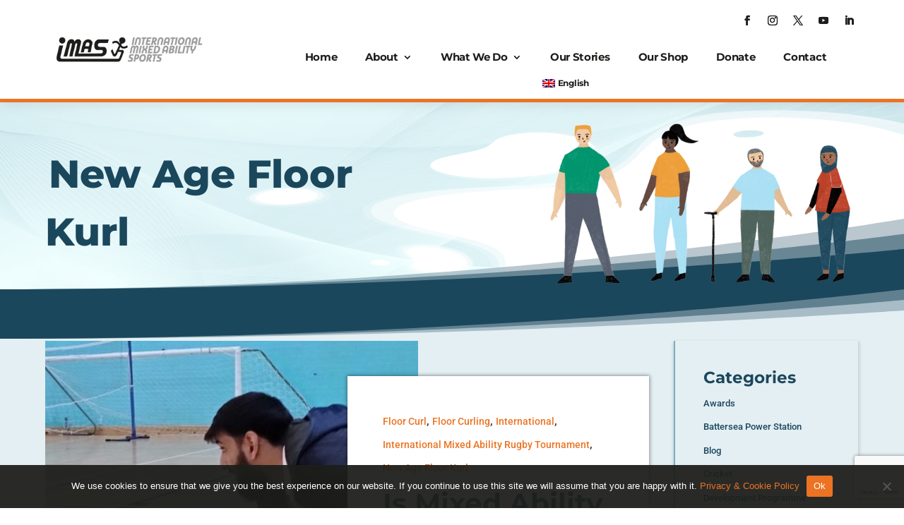

--- FILE ---
content_type: text/html; charset=utf-8
request_url: https://www.google.com/recaptcha/api2/anchor?ar=1&k=6LdO4EkbAAAAADi1sMfi5FmnRZWA6LFm1q7TgVpb&co=aHR0cHM6Ly93d3cubWl4ZWRhYmlsaXR5c3BvcnRzLm9yZzo0NDM.&hl=en&v=PoyoqOPhxBO7pBk68S4YbpHZ&size=invisible&anchor-ms=20000&execute-ms=30000&cb=pc2tb2ozwnqs
body_size: 48449
content:
<!DOCTYPE HTML><html dir="ltr" lang="en"><head><meta http-equiv="Content-Type" content="text/html; charset=UTF-8">
<meta http-equiv="X-UA-Compatible" content="IE=edge">
<title>reCAPTCHA</title>
<style type="text/css">
/* cyrillic-ext */
@font-face {
  font-family: 'Roboto';
  font-style: normal;
  font-weight: 400;
  font-stretch: 100%;
  src: url(//fonts.gstatic.com/s/roboto/v48/KFO7CnqEu92Fr1ME7kSn66aGLdTylUAMa3GUBHMdazTgWw.woff2) format('woff2');
  unicode-range: U+0460-052F, U+1C80-1C8A, U+20B4, U+2DE0-2DFF, U+A640-A69F, U+FE2E-FE2F;
}
/* cyrillic */
@font-face {
  font-family: 'Roboto';
  font-style: normal;
  font-weight: 400;
  font-stretch: 100%;
  src: url(//fonts.gstatic.com/s/roboto/v48/KFO7CnqEu92Fr1ME7kSn66aGLdTylUAMa3iUBHMdazTgWw.woff2) format('woff2');
  unicode-range: U+0301, U+0400-045F, U+0490-0491, U+04B0-04B1, U+2116;
}
/* greek-ext */
@font-face {
  font-family: 'Roboto';
  font-style: normal;
  font-weight: 400;
  font-stretch: 100%;
  src: url(//fonts.gstatic.com/s/roboto/v48/KFO7CnqEu92Fr1ME7kSn66aGLdTylUAMa3CUBHMdazTgWw.woff2) format('woff2');
  unicode-range: U+1F00-1FFF;
}
/* greek */
@font-face {
  font-family: 'Roboto';
  font-style: normal;
  font-weight: 400;
  font-stretch: 100%;
  src: url(//fonts.gstatic.com/s/roboto/v48/KFO7CnqEu92Fr1ME7kSn66aGLdTylUAMa3-UBHMdazTgWw.woff2) format('woff2');
  unicode-range: U+0370-0377, U+037A-037F, U+0384-038A, U+038C, U+038E-03A1, U+03A3-03FF;
}
/* math */
@font-face {
  font-family: 'Roboto';
  font-style: normal;
  font-weight: 400;
  font-stretch: 100%;
  src: url(//fonts.gstatic.com/s/roboto/v48/KFO7CnqEu92Fr1ME7kSn66aGLdTylUAMawCUBHMdazTgWw.woff2) format('woff2');
  unicode-range: U+0302-0303, U+0305, U+0307-0308, U+0310, U+0312, U+0315, U+031A, U+0326-0327, U+032C, U+032F-0330, U+0332-0333, U+0338, U+033A, U+0346, U+034D, U+0391-03A1, U+03A3-03A9, U+03B1-03C9, U+03D1, U+03D5-03D6, U+03F0-03F1, U+03F4-03F5, U+2016-2017, U+2034-2038, U+203C, U+2040, U+2043, U+2047, U+2050, U+2057, U+205F, U+2070-2071, U+2074-208E, U+2090-209C, U+20D0-20DC, U+20E1, U+20E5-20EF, U+2100-2112, U+2114-2115, U+2117-2121, U+2123-214F, U+2190, U+2192, U+2194-21AE, U+21B0-21E5, U+21F1-21F2, U+21F4-2211, U+2213-2214, U+2216-22FF, U+2308-230B, U+2310, U+2319, U+231C-2321, U+2336-237A, U+237C, U+2395, U+239B-23B7, U+23D0, U+23DC-23E1, U+2474-2475, U+25AF, U+25B3, U+25B7, U+25BD, U+25C1, U+25CA, U+25CC, U+25FB, U+266D-266F, U+27C0-27FF, U+2900-2AFF, U+2B0E-2B11, U+2B30-2B4C, U+2BFE, U+3030, U+FF5B, U+FF5D, U+1D400-1D7FF, U+1EE00-1EEFF;
}
/* symbols */
@font-face {
  font-family: 'Roboto';
  font-style: normal;
  font-weight: 400;
  font-stretch: 100%;
  src: url(//fonts.gstatic.com/s/roboto/v48/KFO7CnqEu92Fr1ME7kSn66aGLdTylUAMaxKUBHMdazTgWw.woff2) format('woff2');
  unicode-range: U+0001-000C, U+000E-001F, U+007F-009F, U+20DD-20E0, U+20E2-20E4, U+2150-218F, U+2190, U+2192, U+2194-2199, U+21AF, U+21E6-21F0, U+21F3, U+2218-2219, U+2299, U+22C4-22C6, U+2300-243F, U+2440-244A, U+2460-24FF, U+25A0-27BF, U+2800-28FF, U+2921-2922, U+2981, U+29BF, U+29EB, U+2B00-2BFF, U+4DC0-4DFF, U+FFF9-FFFB, U+10140-1018E, U+10190-1019C, U+101A0, U+101D0-101FD, U+102E0-102FB, U+10E60-10E7E, U+1D2C0-1D2D3, U+1D2E0-1D37F, U+1F000-1F0FF, U+1F100-1F1AD, U+1F1E6-1F1FF, U+1F30D-1F30F, U+1F315, U+1F31C, U+1F31E, U+1F320-1F32C, U+1F336, U+1F378, U+1F37D, U+1F382, U+1F393-1F39F, U+1F3A7-1F3A8, U+1F3AC-1F3AF, U+1F3C2, U+1F3C4-1F3C6, U+1F3CA-1F3CE, U+1F3D4-1F3E0, U+1F3ED, U+1F3F1-1F3F3, U+1F3F5-1F3F7, U+1F408, U+1F415, U+1F41F, U+1F426, U+1F43F, U+1F441-1F442, U+1F444, U+1F446-1F449, U+1F44C-1F44E, U+1F453, U+1F46A, U+1F47D, U+1F4A3, U+1F4B0, U+1F4B3, U+1F4B9, U+1F4BB, U+1F4BF, U+1F4C8-1F4CB, U+1F4D6, U+1F4DA, U+1F4DF, U+1F4E3-1F4E6, U+1F4EA-1F4ED, U+1F4F7, U+1F4F9-1F4FB, U+1F4FD-1F4FE, U+1F503, U+1F507-1F50B, U+1F50D, U+1F512-1F513, U+1F53E-1F54A, U+1F54F-1F5FA, U+1F610, U+1F650-1F67F, U+1F687, U+1F68D, U+1F691, U+1F694, U+1F698, U+1F6AD, U+1F6B2, U+1F6B9-1F6BA, U+1F6BC, U+1F6C6-1F6CF, U+1F6D3-1F6D7, U+1F6E0-1F6EA, U+1F6F0-1F6F3, U+1F6F7-1F6FC, U+1F700-1F7FF, U+1F800-1F80B, U+1F810-1F847, U+1F850-1F859, U+1F860-1F887, U+1F890-1F8AD, U+1F8B0-1F8BB, U+1F8C0-1F8C1, U+1F900-1F90B, U+1F93B, U+1F946, U+1F984, U+1F996, U+1F9E9, U+1FA00-1FA6F, U+1FA70-1FA7C, U+1FA80-1FA89, U+1FA8F-1FAC6, U+1FACE-1FADC, U+1FADF-1FAE9, U+1FAF0-1FAF8, U+1FB00-1FBFF;
}
/* vietnamese */
@font-face {
  font-family: 'Roboto';
  font-style: normal;
  font-weight: 400;
  font-stretch: 100%;
  src: url(//fonts.gstatic.com/s/roboto/v48/KFO7CnqEu92Fr1ME7kSn66aGLdTylUAMa3OUBHMdazTgWw.woff2) format('woff2');
  unicode-range: U+0102-0103, U+0110-0111, U+0128-0129, U+0168-0169, U+01A0-01A1, U+01AF-01B0, U+0300-0301, U+0303-0304, U+0308-0309, U+0323, U+0329, U+1EA0-1EF9, U+20AB;
}
/* latin-ext */
@font-face {
  font-family: 'Roboto';
  font-style: normal;
  font-weight: 400;
  font-stretch: 100%;
  src: url(//fonts.gstatic.com/s/roboto/v48/KFO7CnqEu92Fr1ME7kSn66aGLdTylUAMa3KUBHMdazTgWw.woff2) format('woff2');
  unicode-range: U+0100-02BA, U+02BD-02C5, U+02C7-02CC, U+02CE-02D7, U+02DD-02FF, U+0304, U+0308, U+0329, U+1D00-1DBF, U+1E00-1E9F, U+1EF2-1EFF, U+2020, U+20A0-20AB, U+20AD-20C0, U+2113, U+2C60-2C7F, U+A720-A7FF;
}
/* latin */
@font-face {
  font-family: 'Roboto';
  font-style: normal;
  font-weight: 400;
  font-stretch: 100%;
  src: url(//fonts.gstatic.com/s/roboto/v48/KFO7CnqEu92Fr1ME7kSn66aGLdTylUAMa3yUBHMdazQ.woff2) format('woff2');
  unicode-range: U+0000-00FF, U+0131, U+0152-0153, U+02BB-02BC, U+02C6, U+02DA, U+02DC, U+0304, U+0308, U+0329, U+2000-206F, U+20AC, U+2122, U+2191, U+2193, U+2212, U+2215, U+FEFF, U+FFFD;
}
/* cyrillic-ext */
@font-face {
  font-family: 'Roboto';
  font-style: normal;
  font-weight: 500;
  font-stretch: 100%;
  src: url(//fonts.gstatic.com/s/roboto/v48/KFO7CnqEu92Fr1ME7kSn66aGLdTylUAMa3GUBHMdazTgWw.woff2) format('woff2');
  unicode-range: U+0460-052F, U+1C80-1C8A, U+20B4, U+2DE0-2DFF, U+A640-A69F, U+FE2E-FE2F;
}
/* cyrillic */
@font-face {
  font-family: 'Roboto';
  font-style: normal;
  font-weight: 500;
  font-stretch: 100%;
  src: url(//fonts.gstatic.com/s/roboto/v48/KFO7CnqEu92Fr1ME7kSn66aGLdTylUAMa3iUBHMdazTgWw.woff2) format('woff2');
  unicode-range: U+0301, U+0400-045F, U+0490-0491, U+04B0-04B1, U+2116;
}
/* greek-ext */
@font-face {
  font-family: 'Roboto';
  font-style: normal;
  font-weight: 500;
  font-stretch: 100%;
  src: url(//fonts.gstatic.com/s/roboto/v48/KFO7CnqEu92Fr1ME7kSn66aGLdTylUAMa3CUBHMdazTgWw.woff2) format('woff2');
  unicode-range: U+1F00-1FFF;
}
/* greek */
@font-face {
  font-family: 'Roboto';
  font-style: normal;
  font-weight: 500;
  font-stretch: 100%;
  src: url(//fonts.gstatic.com/s/roboto/v48/KFO7CnqEu92Fr1ME7kSn66aGLdTylUAMa3-UBHMdazTgWw.woff2) format('woff2');
  unicode-range: U+0370-0377, U+037A-037F, U+0384-038A, U+038C, U+038E-03A1, U+03A3-03FF;
}
/* math */
@font-face {
  font-family: 'Roboto';
  font-style: normal;
  font-weight: 500;
  font-stretch: 100%;
  src: url(//fonts.gstatic.com/s/roboto/v48/KFO7CnqEu92Fr1ME7kSn66aGLdTylUAMawCUBHMdazTgWw.woff2) format('woff2');
  unicode-range: U+0302-0303, U+0305, U+0307-0308, U+0310, U+0312, U+0315, U+031A, U+0326-0327, U+032C, U+032F-0330, U+0332-0333, U+0338, U+033A, U+0346, U+034D, U+0391-03A1, U+03A3-03A9, U+03B1-03C9, U+03D1, U+03D5-03D6, U+03F0-03F1, U+03F4-03F5, U+2016-2017, U+2034-2038, U+203C, U+2040, U+2043, U+2047, U+2050, U+2057, U+205F, U+2070-2071, U+2074-208E, U+2090-209C, U+20D0-20DC, U+20E1, U+20E5-20EF, U+2100-2112, U+2114-2115, U+2117-2121, U+2123-214F, U+2190, U+2192, U+2194-21AE, U+21B0-21E5, U+21F1-21F2, U+21F4-2211, U+2213-2214, U+2216-22FF, U+2308-230B, U+2310, U+2319, U+231C-2321, U+2336-237A, U+237C, U+2395, U+239B-23B7, U+23D0, U+23DC-23E1, U+2474-2475, U+25AF, U+25B3, U+25B7, U+25BD, U+25C1, U+25CA, U+25CC, U+25FB, U+266D-266F, U+27C0-27FF, U+2900-2AFF, U+2B0E-2B11, U+2B30-2B4C, U+2BFE, U+3030, U+FF5B, U+FF5D, U+1D400-1D7FF, U+1EE00-1EEFF;
}
/* symbols */
@font-face {
  font-family: 'Roboto';
  font-style: normal;
  font-weight: 500;
  font-stretch: 100%;
  src: url(//fonts.gstatic.com/s/roboto/v48/KFO7CnqEu92Fr1ME7kSn66aGLdTylUAMaxKUBHMdazTgWw.woff2) format('woff2');
  unicode-range: U+0001-000C, U+000E-001F, U+007F-009F, U+20DD-20E0, U+20E2-20E4, U+2150-218F, U+2190, U+2192, U+2194-2199, U+21AF, U+21E6-21F0, U+21F3, U+2218-2219, U+2299, U+22C4-22C6, U+2300-243F, U+2440-244A, U+2460-24FF, U+25A0-27BF, U+2800-28FF, U+2921-2922, U+2981, U+29BF, U+29EB, U+2B00-2BFF, U+4DC0-4DFF, U+FFF9-FFFB, U+10140-1018E, U+10190-1019C, U+101A0, U+101D0-101FD, U+102E0-102FB, U+10E60-10E7E, U+1D2C0-1D2D3, U+1D2E0-1D37F, U+1F000-1F0FF, U+1F100-1F1AD, U+1F1E6-1F1FF, U+1F30D-1F30F, U+1F315, U+1F31C, U+1F31E, U+1F320-1F32C, U+1F336, U+1F378, U+1F37D, U+1F382, U+1F393-1F39F, U+1F3A7-1F3A8, U+1F3AC-1F3AF, U+1F3C2, U+1F3C4-1F3C6, U+1F3CA-1F3CE, U+1F3D4-1F3E0, U+1F3ED, U+1F3F1-1F3F3, U+1F3F5-1F3F7, U+1F408, U+1F415, U+1F41F, U+1F426, U+1F43F, U+1F441-1F442, U+1F444, U+1F446-1F449, U+1F44C-1F44E, U+1F453, U+1F46A, U+1F47D, U+1F4A3, U+1F4B0, U+1F4B3, U+1F4B9, U+1F4BB, U+1F4BF, U+1F4C8-1F4CB, U+1F4D6, U+1F4DA, U+1F4DF, U+1F4E3-1F4E6, U+1F4EA-1F4ED, U+1F4F7, U+1F4F9-1F4FB, U+1F4FD-1F4FE, U+1F503, U+1F507-1F50B, U+1F50D, U+1F512-1F513, U+1F53E-1F54A, U+1F54F-1F5FA, U+1F610, U+1F650-1F67F, U+1F687, U+1F68D, U+1F691, U+1F694, U+1F698, U+1F6AD, U+1F6B2, U+1F6B9-1F6BA, U+1F6BC, U+1F6C6-1F6CF, U+1F6D3-1F6D7, U+1F6E0-1F6EA, U+1F6F0-1F6F3, U+1F6F7-1F6FC, U+1F700-1F7FF, U+1F800-1F80B, U+1F810-1F847, U+1F850-1F859, U+1F860-1F887, U+1F890-1F8AD, U+1F8B0-1F8BB, U+1F8C0-1F8C1, U+1F900-1F90B, U+1F93B, U+1F946, U+1F984, U+1F996, U+1F9E9, U+1FA00-1FA6F, U+1FA70-1FA7C, U+1FA80-1FA89, U+1FA8F-1FAC6, U+1FACE-1FADC, U+1FADF-1FAE9, U+1FAF0-1FAF8, U+1FB00-1FBFF;
}
/* vietnamese */
@font-face {
  font-family: 'Roboto';
  font-style: normal;
  font-weight: 500;
  font-stretch: 100%;
  src: url(//fonts.gstatic.com/s/roboto/v48/KFO7CnqEu92Fr1ME7kSn66aGLdTylUAMa3OUBHMdazTgWw.woff2) format('woff2');
  unicode-range: U+0102-0103, U+0110-0111, U+0128-0129, U+0168-0169, U+01A0-01A1, U+01AF-01B0, U+0300-0301, U+0303-0304, U+0308-0309, U+0323, U+0329, U+1EA0-1EF9, U+20AB;
}
/* latin-ext */
@font-face {
  font-family: 'Roboto';
  font-style: normal;
  font-weight: 500;
  font-stretch: 100%;
  src: url(//fonts.gstatic.com/s/roboto/v48/KFO7CnqEu92Fr1ME7kSn66aGLdTylUAMa3KUBHMdazTgWw.woff2) format('woff2');
  unicode-range: U+0100-02BA, U+02BD-02C5, U+02C7-02CC, U+02CE-02D7, U+02DD-02FF, U+0304, U+0308, U+0329, U+1D00-1DBF, U+1E00-1E9F, U+1EF2-1EFF, U+2020, U+20A0-20AB, U+20AD-20C0, U+2113, U+2C60-2C7F, U+A720-A7FF;
}
/* latin */
@font-face {
  font-family: 'Roboto';
  font-style: normal;
  font-weight: 500;
  font-stretch: 100%;
  src: url(//fonts.gstatic.com/s/roboto/v48/KFO7CnqEu92Fr1ME7kSn66aGLdTylUAMa3yUBHMdazQ.woff2) format('woff2');
  unicode-range: U+0000-00FF, U+0131, U+0152-0153, U+02BB-02BC, U+02C6, U+02DA, U+02DC, U+0304, U+0308, U+0329, U+2000-206F, U+20AC, U+2122, U+2191, U+2193, U+2212, U+2215, U+FEFF, U+FFFD;
}
/* cyrillic-ext */
@font-face {
  font-family: 'Roboto';
  font-style: normal;
  font-weight: 900;
  font-stretch: 100%;
  src: url(//fonts.gstatic.com/s/roboto/v48/KFO7CnqEu92Fr1ME7kSn66aGLdTylUAMa3GUBHMdazTgWw.woff2) format('woff2');
  unicode-range: U+0460-052F, U+1C80-1C8A, U+20B4, U+2DE0-2DFF, U+A640-A69F, U+FE2E-FE2F;
}
/* cyrillic */
@font-face {
  font-family: 'Roboto';
  font-style: normal;
  font-weight: 900;
  font-stretch: 100%;
  src: url(//fonts.gstatic.com/s/roboto/v48/KFO7CnqEu92Fr1ME7kSn66aGLdTylUAMa3iUBHMdazTgWw.woff2) format('woff2');
  unicode-range: U+0301, U+0400-045F, U+0490-0491, U+04B0-04B1, U+2116;
}
/* greek-ext */
@font-face {
  font-family: 'Roboto';
  font-style: normal;
  font-weight: 900;
  font-stretch: 100%;
  src: url(//fonts.gstatic.com/s/roboto/v48/KFO7CnqEu92Fr1ME7kSn66aGLdTylUAMa3CUBHMdazTgWw.woff2) format('woff2');
  unicode-range: U+1F00-1FFF;
}
/* greek */
@font-face {
  font-family: 'Roboto';
  font-style: normal;
  font-weight: 900;
  font-stretch: 100%;
  src: url(//fonts.gstatic.com/s/roboto/v48/KFO7CnqEu92Fr1ME7kSn66aGLdTylUAMa3-UBHMdazTgWw.woff2) format('woff2');
  unicode-range: U+0370-0377, U+037A-037F, U+0384-038A, U+038C, U+038E-03A1, U+03A3-03FF;
}
/* math */
@font-face {
  font-family: 'Roboto';
  font-style: normal;
  font-weight: 900;
  font-stretch: 100%;
  src: url(//fonts.gstatic.com/s/roboto/v48/KFO7CnqEu92Fr1ME7kSn66aGLdTylUAMawCUBHMdazTgWw.woff2) format('woff2');
  unicode-range: U+0302-0303, U+0305, U+0307-0308, U+0310, U+0312, U+0315, U+031A, U+0326-0327, U+032C, U+032F-0330, U+0332-0333, U+0338, U+033A, U+0346, U+034D, U+0391-03A1, U+03A3-03A9, U+03B1-03C9, U+03D1, U+03D5-03D6, U+03F0-03F1, U+03F4-03F5, U+2016-2017, U+2034-2038, U+203C, U+2040, U+2043, U+2047, U+2050, U+2057, U+205F, U+2070-2071, U+2074-208E, U+2090-209C, U+20D0-20DC, U+20E1, U+20E5-20EF, U+2100-2112, U+2114-2115, U+2117-2121, U+2123-214F, U+2190, U+2192, U+2194-21AE, U+21B0-21E5, U+21F1-21F2, U+21F4-2211, U+2213-2214, U+2216-22FF, U+2308-230B, U+2310, U+2319, U+231C-2321, U+2336-237A, U+237C, U+2395, U+239B-23B7, U+23D0, U+23DC-23E1, U+2474-2475, U+25AF, U+25B3, U+25B7, U+25BD, U+25C1, U+25CA, U+25CC, U+25FB, U+266D-266F, U+27C0-27FF, U+2900-2AFF, U+2B0E-2B11, U+2B30-2B4C, U+2BFE, U+3030, U+FF5B, U+FF5D, U+1D400-1D7FF, U+1EE00-1EEFF;
}
/* symbols */
@font-face {
  font-family: 'Roboto';
  font-style: normal;
  font-weight: 900;
  font-stretch: 100%;
  src: url(//fonts.gstatic.com/s/roboto/v48/KFO7CnqEu92Fr1ME7kSn66aGLdTylUAMaxKUBHMdazTgWw.woff2) format('woff2');
  unicode-range: U+0001-000C, U+000E-001F, U+007F-009F, U+20DD-20E0, U+20E2-20E4, U+2150-218F, U+2190, U+2192, U+2194-2199, U+21AF, U+21E6-21F0, U+21F3, U+2218-2219, U+2299, U+22C4-22C6, U+2300-243F, U+2440-244A, U+2460-24FF, U+25A0-27BF, U+2800-28FF, U+2921-2922, U+2981, U+29BF, U+29EB, U+2B00-2BFF, U+4DC0-4DFF, U+FFF9-FFFB, U+10140-1018E, U+10190-1019C, U+101A0, U+101D0-101FD, U+102E0-102FB, U+10E60-10E7E, U+1D2C0-1D2D3, U+1D2E0-1D37F, U+1F000-1F0FF, U+1F100-1F1AD, U+1F1E6-1F1FF, U+1F30D-1F30F, U+1F315, U+1F31C, U+1F31E, U+1F320-1F32C, U+1F336, U+1F378, U+1F37D, U+1F382, U+1F393-1F39F, U+1F3A7-1F3A8, U+1F3AC-1F3AF, U+1F3C2, U+1F3C4-1F3C6, U+1F3CA-1F3CE, U+1F3D4-1F3E0, U+1F3ED, U+1F3F1-1F3F3, U+1F3F5-1F3F7, U+1F408, U+1F415, U+1F41F, U+1F426, U+1F43F, U+1F441-1F442, U+1F444, U+1F446-1F449, U+1F44C-1F44E, U+1F453, U+1F46A, U+1F47D, U+1F4A3, U+1F4B0, U+1F4B3, U+1F4B9, U+1F4BB, U+1F4BF, U+1F4C8-1F4CB, U+1F4D6, U+1F4DA, U+1F4DF, U+1F4E3-1F4E6, U+1F4EA-1F4ED, U+1F4F7, U+1F4F9-1F4FB, U+1F4FD-1F4FE, U+1F503, U+1F507-1F50B, U+1F50D, U+1F512-1F513, U+1F53E-1F54A, U+1F54F-1F5FA, U+1F610, U+1F650-1F67F, U+1F687, U+1F68D, U+1F691, U+1F694, U+1F698, U+1F6AD, U+1F6B2, U+1F6B9-1F6BA, U+1F6BC, U+1F6C6-1F6CF, U+1F6D3-1F6D7, U+1F6E0-1F6EA, U+1F6F0-1F6F3, U+1F6F7-1F6FC, U+1F700-1F7FF, U+1F800-1F80B, U+1F810-1F847, U+1F850-1F859, U+1F860-1F887, U+1F890-1F8AD, U+1F8B0-1F8BB, U+1F8C0-1F8C1, U+1F900-1F90B, U+1F93B, U+1F946, U+1F984, U+1F996, U+1F9E9, U+1FA00-1FA6F, U+1FA70-1FA7C, U+1FA80-1FA89, U+1FA8F-1FAC6, U+1FACE-1FADC, U+1FADF-1FAE9, U+1FAF0-1FAF8, U+1FB00-1FBFF;
}
/* vietnamese */
@font-face {
  font-family: 'Roboto';
  font-style: normal;
  font-weight: 900;
  font-stretch: 100%;
  src: url(//fonts.gstatic.com/s/roboto/v48/KFO7CnqEu92Fr1ME7kSn66aGLdTylUAMa3OUBHMdazTgWw.woff2) format('woff2');
  unicode-range: U+0102-0103, U+0110-0111, U+0128-0129, U+0168-0169, U+01A0-01A1, U+01AF-01B0, U+0300-0301, U+0303-0304, U+0308-0309, U+0323, U+0329, U+1EA0-1EF9, U+20AB;
}
/* latin-ext */
@font-face {
  font-family: 'Roboto';
  font-style: normal;
  font-weight: 900;
  font-stretch: 100%;
  src: url(//fonts.gstatic.com/s/roboto/v48/KFO7CnqEu92Fr1ME7kSn66aGLdTylUAMa3KUBHMdazTgWw.woff2) format('woff2');
  unicode-range: U+0100-02BA, U+02BD-02C5, U+02C7-02CC, U+02CE-02D7, U+02DD-02FF, U+0304, U+0308, U+0329, U+1D00-1DBF, U+1E00-1E9F, U+1EF2-1EFF, U+2020, U+20A0-20AB, U+20AD-20C0, U+2113, U+2C60-2C7F, U+A720-A7FF;
}
/* latin */
@font-face {
  font-family: 'Roboto';
  font-style: normal;
  font-weight: 900;
  font-stretch: 100%;
  src: url(//fonts.gstatic.com/s/roboto/v48/KFO7CnqEu92Fr1ME7kSn66aGLdTylUAMa3yUBHMdazQ.woff2) format('woff2');
  unicode-range: U+0000-00FF, U+0131, U+0152-0153, U+02BB-02BC, U+02C6, U+02DA, U+02DC, U+0304, U+0308, U+0329, U+2000-206F, U+20AC, U+2122, U+2191, U+2193, U+2212, U+2215, U+FEFF, U+FFFD;
}

</style>
<link rel="stylesheet" type="text/css" href="https://www.gstatic.com/recaptcha/releases/PoyoqOPhxBO7pBk68S4YbpHZ/styles__ltr.css">
<script nonce="0H1vnwjcH5iuy7EzvJTJTA" type="text/javascript">window['__recaptcha_api'] = 'https://www.google.com/recaptcha/api2/';</script>
<script type="text/javascript" src="https://www.gstatic.com/recaptcha/releases/PoyoqOPhxBO7pBk68S4YbpHZ/recaptcha__en.js" nonce="0H1vnwjcH5iuy7EzvJTJTA">
      
    </script></head>
<body><div id="rc-anchor-alert" class="rc-anchor-alert"></div>
<input type="hidden" id="recaptcha-token" value="[base64]">
<script type="text/javascript" nonce="0H1vnwjcH5iuy7EzvJTJTA">
      recaptcha.anchor.Main.init("[\x22ainput\x22,[\x22bgdata\x22,\x22\x22,\[base64]/[base64]/[base64]/[base64]/[base64]/[base64]/[base64]/[base64]/[base64]/[base64]\\u003d\x22,\[base64]\x22,\x22woHChVjDt8Kqf0/CusK5VQPDhsKYYhc4wqt/wrsuwr7CuEvDucOzw4EsdsOCF8ONPsKveMOtTMOhTMKlB8KIwrsAwoIIwqAAwo55SMKLcWPCsMKCZCAoXREQKMOTbcKND8Kxwp9vQHLCtE/[base64]/Di3bCksKowo7DggVUGl/DvMOoZVkdCsK/TxoeworDtSHCn8KjBGvCr8OYAcOJw5zCn8Oxw5fDncKZwrXClERhwqU/L8Kjw6YFwrldwrjCognDq8Okbi7CksOPa37DssOgbXJ1HsOIR8KVwrXCvMOlw4rDsV4cC2rDscKswrZOwovDlmfCucKuw6PDtsOJwrM4w4fDoMKKSR3DrRhQMC/DuiJnw4RBNm7DvSvCrcK6TyHDtMKIwrAHIShZG8OYEMKHw43DmcKowpfCpkU/WFLCgMOBH8KfwoZhZWLCjcKnwqXDoxEMSgjDrMO9WMKdwp7Ctj9ewrtgwoDCoMOhTMOiw5/CiX3ChyEPw4nDlgxDwrTDscKvwrXCrcKkWsOVwr7CrlTCo27Cq3F0w7rDumrCvcKuNmYMfcOEw4DDlhNJJRHDv8OaDMKUwpLDozTDsMOaJcOED1xbVcOXbMO+fCcVesOMIsKrwqXCmMKMwobDmRRIw5pZw7/DgsOxNsKPW8KhOcOeF8OoU8Krw73DtlnCkmPDlFp+KcK9w7jCg8O2wpjDj8KgcsOPwp3Dp0MLKCrClgfDrwNHM8Kcw4bDuSfDqWY8JsOrwrtvwpp4QinCpEUpQ8KTwpPCm8Ouw7tUa8KRDMKmw6x0wr0bwrHDgsKnwrkdTEDChcK4wpszwqcCO8OCesKhw5/DnTU7Y8OmB8Kyw7zDusO1VC9Qw7fDnQzDnwHCjQNrMFMsMwjDn8O6KTATwoXConnCm2jCicKowprDmcKNcy/CnDfCmiNhQU/CuVLCkjLCvMOmHwHDpcKkw6/[base64]/CkcOQPn9aY8KMH2YBwqdAZ8K9csOfWcKkwpJVw4jDrcKzw5ECw7FPT8Kgw6TCkVfDlz5Iw5XCnsOoEMKXwrxSJA7CvhPCnMOMPsOONsOhbSTCvFAJCsKjw7jCo8O5wpFTw6nCt8K4I8OdI39mQMKOTyh3akXCgMKTw7g2wr/CsijDrMKBX8KEwoUEYsKfwpbCicK4ZHPCjlrCpsKydMKSw7/Dt1rCqiwpXcOXJcK0w4TDsibDusOEwqXCisKTw5gRIHzCicOfOW8+NcKEwrMWw4svwq/ColBdwrQ5worCrgoxYGQfD07Cm8OiZ8K9fQwUwqNjbsOTwqgrc8KpwqQZw7DDiGUsS8KdGFx8IcOOQHPCjDTCs8KwcxDDpAc9wr1ydCoSw6/[base64]/DgsOEYETCgcOuw7QiXm7CrMKSwrZ8wrjCoFlZTlHDogDClcO9TinCpcKuBllXHMO7AcKWDcO5wqc+w6vCoQ5/DsKbPcOZJcK+M8OMdx7CmmfCjkXDu8KOCMOpFcKcw5JaXMKVW8O5wpIhwqoFKX89W8OoVR3CmsK4wpfDhMKew4zCq8ODAcKuVMOMbsO/McOkwp56wrfCsBDCnExbS2/CpsKgcWHDjQg8dEnDoFYpwrI8BMKFUGbCngZPwpcSwobChzTDmsOnw5tYw7oDw48rQRjDicKQwp17U25Nwr7ChBLCncONBcOHRsOlwr3CoB5eGSVaWBzCoGPDtirDgkjDun8TbyAuQsK/KQXCm33Cg2XDlsKFw7nDgcObEsKJwpU6BcKXGMO1wp3CoGbCoS9tF8KuwoAwKVBkRGosP8OeQWvDssOyw5glwoVYwrpGICDDiz/[base64]/Cu8Kcw7XCo23DksOKYMKYZcO/FCoHwrg8KEsJwqQNwqjCl8Kjwr0oQUfDucOlwqXCt0TDp8OywrdPZ8KjwoZvBMOiPTHCuhBDwq18QEnDuCfCtQfCvsOubMKgCm/CvcOXwrPDixZbw4bCl8OQwpLCk8ORYsKFKnlTOcKlw4ciJSrCuUbCjU/CrsOsM2Blwo9AXUJhY8KDw5bCtsOQO1DDjgkjXjkHOnvDuFEJLjPDpVjDrSR3N2nCjsO2wq7DnsKtwoDCpksUw4/[base64]/DoTPCoWjDr8KKdsOucy4mw4VvFlHCscKkMsKQw7UOwrQMw64qw6LDm8KPwqPDuWYUB1TDg8O3w6bDn8OfwrzDiC1iwolkw4TDvWPCn8OxQ8KmwrvDq8KdXsOGf1IfK8OXwr7DvgzCkcODaMOIw7V5wogJwpbDhsOtw7/DsF/Cg8KwFsKywq7DmMKkNsKEw7oGw5IVw7BGR8KxwpxEwo8/SnjCkUDDtcOyeMO/w7rDlmLCkgh/[base64]/DqcKhUSxgw7JJVw1GAsKjaMO0w7geLTDDuMOqISfCp2ojcMO7fTfDisOGRMKqCw5oHF3CrcKPQGJIw6fCvATDisOgIwLDgMKWAGtsw7BTwpcRw6MLw5hZT8OtKEnDmMKYIMOidWpLw4/DsAnCl8ODw5JZw5cnb8Oxw6pNw7lQwqXDm8Oewq4uT2Zzw7LDrsK2cMKNWVbCnStRwrvCqcKyw7I/KANTw4fDhMOgUzddwrbDrMKaU8Orw6LDm0d+d2vCucOQNcKYw5HDvDrCoMO1wqTCmcOibXBdMcKwwr8mw5nCmMKBwofChxvDkMK3wpIwdsOSwoNFGcK/[base64]/DucKNwo4lw5VdwrzCrcO+w4HCh8Osw7glYHvCvE/Cuj80w5Ijw4w8w4zDimwswrBFZ8KYT8O4woDCjBAXcMKAOsOnwrZIw4BZw5AUw6jDq3ErwoFLEBZrJ8K3ZMOxwqXDi1oPfsOuZm1aDnxQVTUiw6DCqsKdw5x8w41BZh0fXcKrw4dnw5tawpnCpS1Xw6jCpU0YwrzCshoYKSM0fid0QjgVw7Q/[base64]/[base64]/DicK3ZTNpwpoiXMO2w55Xw5jDuSXDpFTDgnPDhCYkw59aOhDCqXbDm8K3w4JTK2zDgsK+ShsDwqXCh8K1w5PDrDURbMKZw7VSw7kZDsOtJMOTYsKWwpwdacOLAMK3EMOpwoDCj8KyRBsXRGR9Nx11wrl6wpXChMKvYcOpWArDgMKnckY6Q8KBBcOQw6/Cq8KbaD53w6HCtgTDgmzCoMOQw5zDtx0Zw6giLCHDhWHDicKswqd4NjcbJQTCmQfCogLCgMKGZsK1wpvCuS47wpXCgsKlT8OWO8KowpVmOMKxB0MrIsOAwpFPL3xsDcKmwoBOMWkUw6XDpGlCw6bDp8KPDcKLFVLDu1oTV3/CjDNIZcOIaMOjccOQw6HCrsOBNAkvBcK0cmzClcKUwqZvPVIKH8K3MDMpw6vCjMKrGMO3JMK1w4PDrcOyH8KSHsK/[base64]/CmMO4w43CvzA1TsOEwowHbsK/[base64]/wpvDvcOEw6DDusOcWzlsw5LCgsONw7V8F8KLEyDCpsOFw7o3wokJThTDhsOeJmFBJh3CqyTCuVttw71Ww5VFPMO0wqBWRsOnw68zYcOdw6Y0KnA0NDRQwqfCtiobU17Ci1YKLcKRcBxxAlpqIgg/B8K0w5DCv8K6wrZpw6cCRcKAF8Ouwq1kwrnDoMOEPgUvEyzDgMOFw4ZPaMOcwrHCpkZ6w6zDgjLCkcKCI8KNw75EAF41K3tIwpZbShfDncKLBcOzd8KAYMK1wonDhcOaWHJVCUTCmcKRR1vCgm/CnlQZw792AcOTwocGw4/Cu01Nw7zDhMKDwrR4G8KPw4PCvwzDoMKFw5ZWHzQnwpXCp8OCwqfClBYnCmc5EUPCuMKtwrPCjMO8woFyw54xw4HChsOlw7FOQW3CmUnDmUZZf0XDm8KVYcKEHX8qw6TDnFctCxzCuMKkwrwbYcO3SQV0JwJgwq1+wqjCi8OMw7XDtjA0w5TCgsOgw6/CmBMZTAlHwpXCljJBwoJaTMK/c8OTTzdSw7nDnMKfdRd1fiPCp8OfGjPCvsOcVw5ZZgkkw5EECGHDrcO2RMKUwo0kwr7Du8KvOkrCnE8lfxMMf8KAw77DvwXClcOPw6dkTQ92w5xMJsOMf8OowphgQg8YRsKpwpEOQFt/Cw/[base64]/CnG3CmhpNOMOvw6jCgMOTMRnDlMO3wr4Qw5rCqhfCmMOWXMKowrHDusKAwoMtWMOoPcOKw5/DiivCsMOawo/CnVPDgxQofMOAbcKJRsKZw7QDwqHDmgcUC8Okw6nCuE48N8O9wonDr8O8PcOAw4vDtsOSw44qQF5+wq8jJcKfw7/[base64]/[base64]/JVl4w6NEw7A7w6HClnZVa3HCiCPDixR4JiQbL8O3Y0k0wpp2XwNlZQ/Cilw5wrXDkMKew6YECRLDn2N1wr4Ww7zCmSdOdcKobztRw7F9FcObw6gKw6vCrFgiwrbDqcKaOzjDkyXDoURCwok6EsKqw4gZwoTCv8ORw57Chh9tZsKSccOIKSfCsg3DpMKXwow8R8Obw4suTMOSw7d0wrt+O8KcWn7DkWvCmMKaEhYTw64cEQXCiyNFw5/CisOmH8KAH8O0C8Ksw7fCvcOFwrRgw51tYQLDjUx/VH5Nw6d7UsKhwp4QwqbDqwMVDcOAPwNraMObwoDDgnhRwo9hNkvDowTDnRTCiErDrMKMUMKVwqMjDxQ2w55cw5RFwp95alLCosO5bl7DjRZqIcK9w4TCvRJ1RSzDmQvCpcKuwrkmw44gNixxX8KlwodHw5VUw5huWy43bcOxwpBhw67DlMOQAMOIUwZ9UsOaYhJ/XBrDl8O1E8O9G8OgAMOYwr/CncOSw5RAwqEgw7zCjXIcWmhHwrLDn8KJwo9Iw5wNXEsFw5LDqWnDg8OzbGzCq8OZw4zClgXCm3/Dl8KwB8OebMOYQsKxwp1RwotOGF/DksObXsKuSjNqf8KcfcKOw6PCuMO1w7xBf2TChMOswp9UZ8KRw5DDjFPDq2x6woouw5YVwqPCr1Jdw5jDgW/[base64]/CqMKxw67CuMK7w5IeLsO0UW9QWkPDg8OzwpdOMmHCnMKmwpNCSD1hwp0aUFzDtS3CilYTw6rDmXXCpMKKQ8OHw6A3w6VRejIjHglDw7fCrTZDw4/DpTHCqyk9GjbCncO0Z23ClcOoZsOuwp4awo/CqUltwoIyw7VAw6PChsOddH3Co8Kmw7LDhhvDg8OOw4nDoMKPWMKTw5PDsyMTcMOqwot2Ok5SwqbDpwjCpDIfVh3CuRfCmhVYPMOlUCxnwqBIw4V9w5/DnAHDqirDiMOZXGoTS8O9b0zDnmMKNnMvwqTDqMOwBw9gXcK7YsOjw4Viw4XCo8ODw6JKZyNJIVBoDsOKbsKTWMOFBkPDmlTDjnnDq1xSAG0hwq1lEXrDr2FMLsKOwrIAZsKzwpZPwoRxw4XCsMKRwrLDlxTDtVTCrR4qw6xUwpnDrMOtw4nCnjcYwq/[base64]/[base64]/Cm8K1wpZbTcOGwpfChEvCvA3CisKKw5PDp1nDkW8KK045w5U6CsKxIsKWwpIIw4UUwrnDjsOSw7ksw6HDiX4uw5wuaMO0DA7Diht6w6dlwqRvQQLDpxIhwqkwd8OTwoM4ScOswq1fwqJmSsOZAmhBf8K3IsKKQloGw5J3RHvDvcOTVsK3w4PCrF/DpF3CqcKZw7bDinozWMOcw6jDt8OLbcONw7BYwoXDpcKKYcKaGsKMw47Dt8OAZUpAwoB7I8KjAcKtw6/DksKDSQtRTMKiV8Oew58UwozDnsO0C8KIVMKiW07DrsOuw69xM8KIYDJJFcKbw7xswoVVfMOZD8KJwqN/wpIww6LDvsOIRBDClcOgwpYRCTDChsKgH8O5ZVfChEnCrMOJdHAzXMKhNsKZXjcbcsOzJcORVcKQC8O3FwQ3OkcjasOcHi49TxTDmBlAw6lUCgdsZcORTHvDuXtOw74xw5QEdlJLwp/Ch8KGTEVawrN6w7ZBw43DpTnDjBHDmMKtfQjCs2HCjMKsD8K+wpE7esKFXi7DnsKwwoLDh0XDiibDmXRAw7nCpl3DtMOhWcO5aid/M3/Cm8KnwoRcwql7w69mwo/DmsKpTcOxVcKuwqQhRR5tCMOLFF5rwohBHmY/[base64]/Dqiltw4saw6rDk8Kkw6VUwo5lw6LCocOOw64Iw4ohw4QFw4/[base64]/[base64]/CicK0dMKLdiDDlMOAXllkwrPCqcKlHEbChSJjwp7Dt0t/D1tLREZqwpo+TDB5wqrCrTBmLUHDilrCtcOcwqdiw6/[base64]/FMO/wofDmiBXB1UxwrPCkwvDn8OXw5LCuDrDgMOAKyzDrCsdw51hw5/[base64]/CjXRlHcKpAnV8KMKGEsK5QC/DkjXCksOXb3p0w49swpdAEcKRw6nCisKnFWbCnsOfwrcbw7k3w51LdRzDtsO/[base64]/[base64]/[base64]/CnsOfwpjDq8Klw64BDMO1w6NkwofDgMOeE8Kgwq8vbUjCp0/Cl8OZw7nCvDcjwrA0T8KRwrjCl8KZfcOGwpVsw77Cr1t2NhwWJlg4OlfClMO9wp5/VkLDkcOKOgDCtWJqwqzDiMKKwrrDtcKhZip8PQlJMU0OaVfDpcO5JwoDwq7DvgTDq8OMO1V7w7QLwrtzwpvCl8KOw7lFQ1tQG8O7Ry0qw7EIZ8KLCkLCqsOlw7VywqLDoMKwd8Onwq7Ci3HDt1Fuwo3DusO2w4LDrlDDs8Ocwp/CusOFBsK7IMKGU8Kqwr/DrcO9PcKhw7bCg8OdwrQlWxjDs1jDn0FywoJuAcOIw6RYEsOww48HYMKbBcO6w6gYwrtpWg3Cn8OuRDfCqAvCvhjCrsKKB8Oywos+wpjDrxNMADEqw6pFwqh+ccKiem/Dh0tnP0PDsMKowoloeMO9TcKxwpwQVsO0w5hALlYswrHDlsKaNnXDiMOiwo7DqMOyc3VRw45LQxtULTTDoTNPZF18wo7DsVAxWGBPDcO5wqLDrcKLwoTDoHlhNArCkcKeDsOcHcObw7fCuj0ww5UjenvDoXI/[base64]/DqQJ8fMOIasOSw5nCsEtbwrDDhxUQHH3CgCYBw7AGw7DDpjt/wqk/HgHCicK/wqzCtHLDqsOvwo4DUcKTY8KzZT0cwo/DqwPCssKyThBUOSo9fH/CsCA/[base64]/DmcKwBk9hCC0bw6Rgb8Oiw5fCiRw1wq/[base64]/DtHzCl8OVNSPDlsOow7LDpMKdwqHDoTLCmMK/[base64]/CgDBAw43Dixsdw65Jw64Iw5EYVMObacOkwpgETcOnw7A7bgoJwqowDRhuw5xHCcOYwpvDsRbDjcK4wr3CkSLCkgHDksO9IMOJO8KKw5s+w7E7DcKowroxacKOwqgAw4XDoB7DrUR6MznCuyVkDcKBwqDDh8OGWn/Ct35Owrolw40vwq7DjB0YWC7DjsOrwo5awp3DuMKhw4FRRl57wobDv8OGwr3DisKwwqM5R8KPw4rDkcKtUsO6MMOGABpOBsOHw4/[base64]/[base64]/DpMKhWsO1wrrCgg4BwqHDvkBdw4Y8DsOjH2XCt2vDgzfCgcKPMsOSwpUBf8O2acOBOsOhdMKaBGrDoQhfZcO8R8KYUlIzwqbDg8KswqEODcO/QUPDu8OMw4LCnFwyQcO1wqtDw5Alw63CqVY7EMK2w7BTEsO/wrcvDlhqw53DscKCUcK7wozDjMK+BcKfRzPDtcO0w4lVwoLDkcKMwpjDm8KDWMOTCg0Sw6Y3QsOTe8O1TVoOwrN2bBrDk3UEBQgOw7PCsMKRw6dVwrXDk8OnehrCsSLCocKTFMOzw57Cp2/CiMO/GsOOGMOXZSx6w6cnS8KREsOJNsK/w6nDrizDosKEw5EVLcOyPUHDvVpmwqodU8O+MCdBcsKLwqpZDV3Cp2/CiU3CgifCsEAcwoALw4TDuj3CiwkKwrJ0woXCtxbDtMO6VFzDnkDCrcOFwp7CusKwTFbDqMKlw4sbwrDDncK7w6/DmDJmHRMkwohHwrpwUC/CmhZQw6HDq8O1TAQbI8OCwpbCjlAcwoFWDcODwpUUWVTCsi/Dq8OJDsKmTkoENsKhwq43wqrCmwcuICEeDAJcwrLCo3sww4Avwq1UO0jDmsOUwoPCsgoKOcK4O8Knw7Yue1sdwrYXS8OccMKNPit/HSvCqcO2wpfCvMK1RsOXw4PCpyklwoLDg8KVZ8KawpNNwrrDrwE+wr/[base64]/[base64]/DqB7DsMO0T8KWwoXDgcKewqTDqsOYw7vDh0LCi8OuLcO8XhbDisOrBcOGw6oEA11+EMO8UMKCalElM1/[base64]/Cvg/Cjh94w6jCizTCjRt6G8Kmw7vDgW3DkCcvw6nDk8KDHh/CqMKlX8OYDAwfcRrCvQh4wq9fwovDuUfCrDMtwobCr8KJOMKwbsKhw6/DmsOgw68rHcKQJ8KtEi/CpQLDoB4/LA/DtcO8w50mbEUiw5vDsG0UJj7ClnczK8K5endHw7rCoyjDpn4Bwr8rwqh2J27DtMKnXUc4ODtbw57DpDhowrfDuMK2RgHCg8K/w6nCl2PDtGbCjcKkwqTChMKMw6ULa8OdwrrCo1jCm3vCrX/CiQxOwpdNw47DkhDDkz4iB8KcT8KWwrgMw5BhDSDClA56wp18LcKkdiNqw6MBwoFIwo9Hw5zDmsO2w5nDh8OKwr0Ew7Esw5fDkcKLYDvCqsO/[base64]/[base64]/wq1mw4NgwrBqFWjCtEzCnsKLw5XCqsKDwp4Cw6VVwrgKwrTDpsOeGxROw44wwqZIwpjCnCvCq8ObecK8cGzCgVIyVMOhXHhieMKVw5/[base64]/DpDkracOdHMOYw6B1LsKGwqNJZUnDsW1HwrvDhDjDimlUbgrDoMO7AMO/G8OfwoEYw5MhasOZEUBJwoPCpsO4w5XCtcKIGUMIJ8K2QMK8w6fDl8OOC8KLH8KVwoZKFsOTccOPfMOwOsOSYsOCwoXCvDZXwrFjXcK+dlgBPMKYwoTDjCrCrwVPw53Co1/DjcKXw7TDjAPCtsOrw5LCqsOtPcOuSyzCu8ODJsKyHQRmdm58UjXClkRhw5fCsVPDmFbDg8O0DcOLKmovKHvDmcK9w5Q8WgLCr8OTwpbDr8Kqw6kgNMKSwr1GUsKhMcOsV8O6w7jDhcK3A2/CrB9oF341wrINTcO1cAheYMOCwr3CgcOywoRkHsO8w7PDkg0JwrfDucK/w4bDu8KowqtWw4PCmXLDhxTCuMKIwobDusO7wq/CgcO8wqLCs8KVa04OOMKPw7pMwqV/ETXCn33CpcKcwozDpsOIdsK2w5nCmcOVK0k3QA8KesKHYcO4wofDq1LCgjANwrPCt8OEw5XDqxnCplTDpjDDsWLCvkYbw5wdwqQVw4lUwpzDgC03w4hLw6bCj8OkBMKpw7oUW8Kuw7fCg0fCglFhVXRxCcOAeWPCmsKnw6ggeHLCkMKGJcKtEj0qw5Zubyg/GRYUw7dzUVdjw6gqwoEHSsOZw5M0XcOOwojDiXZja8OgwoDCvsO6EsOMXcOmK0nDtcKHw7MOw6FZwqwiWMOqw4w8w47Co8KHScK4MEfCnsKRwpLDmcOEW8OGH8Oow50bwpoTaUY0worDiMOfwpzCqzjDiMOnw49/[base64]/wrbCuGJHw6dsw7jCmgbClRjChxbDqsOoTMK0w51mwroSw7crHMO1wqzCmWoCb8OWSWTDllLClsO9aRnCtjlDe19sQcK5LTgDwpEEwpDDt3hvw4LDp8Oaw6TCnS4xKsO/wonDiMO9wqhdwqorMW4sQyHCsUPDlyHDvVTCnsKxM8KbwqnDmQLCv1YDw5hxKcOsMl7ClsKdw7/[base64]/Cj8OLOBrCp8OOw4QUETJyw6w2RBdKw49LUcOcwqvDt8OZSXcNOi7DhcKGw4fDpEjCncORTMKJCn3DssKsJ2DCty5uBytIa8KAwqjClcKBwqjDuD02d8KuA3LCmHMmwqdGwpfCq8KgKCVyGsKVQMOTTSfCugDDncKseHNqdAItwoLDuB/DvVbCkkvDssKiOsO+A8K8wqXDvMOuFixYwrTDisObSiVCw4PCncOowrXCpcOEXcKXdR5+w6MDwoo7wqvDm8KMwqBQAC/CmMKpw6FibXc2wpEgBsKjYSrCh29RTUpTw7d0YcODWcOBw6wtwoZ6TMOaAShhwoIhwpbDjsOtBU5nw6zCtMKTwojDgcKUA2nDtF8bw7bDmEQiZ8OCTmAJfRjDmwDCuUZhw4QrZGhPwrIuU8OtZmJGw5fDvSrDm8K6w4Nsw5TDksO1wpTCihZFHsK/wprCk8KEYMKddxnClSvDqG3DmsOrdcKzw64awrXDtzoXwrZtwobClF8bw7TDgW7DnMOywo/Dj8KfL8KNWk00w5fCviM/PsKswpMswppOw5hZH040TcKXw6FOMgFJw7how6LDoV4yWMOoVx8kC3LCo3/DhiJ/wpdlw5fCp8OWfMObQVFkKcODJMOCwpA7wp9ZEiXCmy9QP8K/cj3Cjw7DpcK0wq4LYMOufMKYw5gVwppSw6rCvzEdw7V9wrcpTMOhCV0Ew6TCqsK5AT7DmsO7w7JWwrhDwoMFaWDDl2/DuFLDhxp+LgRjfcKBAcK6w5EmDDPDg8K3w5/CjsKbIVXDlD/CisOuFMOiHQ/CmsKCw6IJw6AJwqzDlHNUworCkgvCpcKJwqh0Eh9Qw5wVwpbDq8OnbT7DrRPCusOvbsOAYmxUwqfCoh7CuCgNcsOiw6FMbsOmfFxKwqg+XsK1UcKbe8KEC2kcwqgvwrfDk8OWwpXDgMO6wqZAw5jDtMKWScKMVMOZOibCtG/Ckj7CjX57wpTCk8Obw4EawobCpsK/[base64]/[base64]/[base64]/Dkn57woQfw7fCsXthbR5Xw67ChH8iwqh+HMOZPMOZGjkqbz97worCln9jwpPCuEjCsFjDhsKSUDPCqkxbEcOtw45sw7YsBsOxHWVeUMKxT8Oew7tNw7kpJSxlcsO8w7nCr8OXOsKZOz/CosKmf8KfwpLDtMOfw4cQwpjDpMK1wqJQIjggwq/DvsOlQ27Dl8OYRMOxwp0bWcOxS24KZz7Cn8OoXcKGwqfDg8OnQlHCpx/DuU/CsRQjScOtGcOhwpfCnMOQwpFow7lbYko9PsOuwpVCJ8OtCVDCnMKAaBHDkDcZB2AFMA/Cp8KCw5p8EAzCp8OWdkPDkQXChsOQw6FgaMOzwonChcKlQsO4N3nDh8K/wrMKwqPCl8Kzw7LDvgDCmHYLw4sFwpwTw4XCncK7wpfDpMKaU8KDb8Kvw75gwrzDlcK0wqdvw6HDpgtcJcKFN8Keb13ClcKpTE/[base64]/[base64]/[base64]/DsEF6wq5IU2nCiMKdwrQzO8OVwo8fwpvCsUjCvXYjOFnCqMOpDsOaHTfDhWfCs2AwwqrDgRduF8KSw4R7bDTChcOvw5rDr8KTw4zCtsO4DcO7AcK/V8K7W8OCwqtDNMKtcxcNwrDDkCrDk8KWXcKKwqg4YsOYH8Opw6hBw6A6woLCmsKoZT/DuRrCvRkuwoTCs0jCvMORdMODwqk7NsK3QwJ3w4oOVMOyCxg2Tl8Bwp3CnMK5w7vDs1EvRMKEwqQQJ1bDk0MbBcOlLcKNwq9Mw6Zyw4kTw6HDr8K7CMKqWsKdwq3CuE/[base64]/w4oHVQ82wq9dwo0MOcKgwp8uw5vDicOXwp0hG3HDsgteH0DDqELDo8KHw5fDhcODLsOhw6jDoFdWw5RWS8Kaw4J3eXHDpMK8WcK8wocmwoNDBHE4PcOdw4TDgcOXccKqJMOVw7LCpRopwrHCv8K6OsKbHxjDgGYHwrfDpsKhwqnDlcKhwr1TDMOiw5kYPsK/JF0+wqXDonAoH0EwZGbDnnTDnENZfhnDrcOfwqZ5LcKQfU8Uw4RuBsK9wpxgw53DmyYQJsKvwrtPUsK8wqIWa3tfw6hNwplewpjDmcKgw5PDt0hmw6wrwpXDgwkTEMKIwopTdsOoJW7Ci23DpmoGJ8KaW37Dhi5IQMOvAcKmw4PCrkXDoX0CwrcJwplXw49tw5/[base64]/[base64]/CisKsw5/DrcKUOsOka2jDgcOaZ0bDoFzDqcOAw6ZqX8ODw4PDkEfDhMKna14AHMKuQcKqwp7Dn8Krw6YmwrDDnzM/w7zDgsOSw7oAEsKVdsOsRgnCnsOnKcOnwoMUOhwUZ8KhwoFOw6dYW8KFFMKuwrLChgvCosOwFsOgdi7DqcOeQsOjLcOEw5ENwojCksKDBB4YcsOsUTM7w55Iw4BdcwIjScKhVSNQBcKVYibDkkjCocKRwq1Rw6nClsKpw6fCtMKFJWsxwpgeNsKUJT/DlMKnwrRoYS99woPCnD3DowAyA8O4w6t5w7JBb8KxYsOBw4bDvEVtKgVUcDHDkhrCtivCr8OfwrbCnsKkG8KfXGBww5zCmyx3B8KUw5DCpHRyJRTCtiBYwoNOVcK9HAHDjsKpO8K+czN5bw8BP8OrCg/CnMO4w7A5Clg+wrjCjkBDwoDDhsO8YhwaQjJWwpxHwojCkcOdw6LDlwfCscOGVcOtwoXCpn7DiFbDgl5mKsKsDTXDj8OoMsOgwrZXw6fCp2bCj8O4wptcw4M/[base64]/AsOIPWBrwrTChWbCu8KrwrfDusKqbcKHdDIqGFsXRHpZw7AEAnvCksOTwqsLfAAIw7FxKHjDt8Kxw5rCmVLCl8OFJ8OGf8KDwoEvPsOoEBYBNG8MfgrDsgfDucK/ZcKow4vCtMO8cxLChsKKHg3DvMKwOyEGLMOtYcOZwoHDhTfDnMKawr/[base64]/Dq8Oew6dDQMKKwqjDoMOsPcKDJ8OnMsKaBG7CicKvwpzDtMOtCTBXdnfCqyt/wonColHCtcK9OsKTFMOnUG9sCMKAw7XDlMKuw6d6BMO6QsOEYsK4I8OOwqoEwohXw7vCpkhWwqDDpGcrw63CrwJqwq3Dokp+UlFyeMKew5M4MMKsD8OERsOZUsO+a2Utw5c5KD3Dg8K/w7HDjG7Cq2Itw7xYNcOcIMKPwqLDtW1GAsORw47CqjRrw5DClsOMwrwzwpbCrsKDJh/CrMOnfyAawqXCn8K1w64fwqxxw7bDqgUmwpvDlm4lw5LDucOTZsKXwqotBcKmw6xcw5YJw7XDqMKgw6E9KsOFw5/CvsKmwoFCwobDscK+w7LDmyvDjyYBEkfDg3xmSihfIMOZT8Ovw7YAw4F7w5nDl0kXw6YOwrPDtTjCvsKOwprDp8OvJMOFw416woxeCGZmJ8O/[base64]/[base64]/CusKHw77CgxMNw5PDk8ODMWnCjMK7W8OuJ8OxwoLDiwnClAFiLlzCtGg8wrPCkC9HWcKLD8K6RH/Di2fCq18TVsOXB8Oiwp/CsGEqw4bCk8K3w75tBC/DnUZMHjvDij5mwpXDoFTCq0jClCt5wqgrwqTCvk5cHBYSUcKCeHMxR8Owwporwpdnw4wVwrIvcwjDrD1qKcOgccKLw4vCnMOjw67Cl0sFe8Oyw5oobsOdJlg9VHQzwpoCwrpiwrPCkMKNIcOdw7/Ds8O+QTkfC0fDlsOuwpIrwqptwrzDnSHCicKOwpFxwqDCvyHDlMOdFB4UI33DmMOjWRQJwrPDjCnCmsOew5R5Kw0ow7FkGMKMQ8Kvw4gQwr9nEcOjw4rDo8OqGcKWw6JbXXvCqH5hBMKzQTPCgCErw4/CgE8Zw5t6YsKyeGjCtHnDqcO0f3rCrmAlw5t6W8KkIcKfW3gAVnfCl27CvsKXY1zCph3DvHpxN8Krw7U2wp3DjMKJSjZ7GDYRGsK/wo3DncOhwqHDh05Kw652UlPCkcOtL3nDm8ONwpQKMsOQwrLCkTgOWMKlPnvDrSnCl8KyYjVAw5lPRnfDmjQEwo/CkS7DnkZ1w60sw6/DplFQOcO0GcOqwqkDw5hPwpQTwpvDl8KWwp7CoD7Du8ORbwjCt8OuMsK1TGvDjw8pwpoOOsKIw7PCn8Otwq9mwoJKwqMuQi/DmGHCqhZQw7bDgsOSScOpJkQSw4ohwrPCscK5wq/ChsK/w6DCtsKYwrpZw5AXES01wp4sesOJw47Drh1mNE0he8Obw6vDusOcKUvDj0LDsiljG8KXw7XDncKjwpHCrW8TwoLCpMOoZcOiw6k7FRXChsOEbR0/w5nDpgvDsxZGwoJpJVZDRknDmGLCm8KOLSfDtsOKwrogYMOAwqDDtcOZw5jCsMOiwoXCm2vDgn/DvsOmd3/[base64]/CqsKdDMO9wqhIwocscMKKw7LCscOqwprDgsK/w7zDrhA2wpfCn0FhMHnCpH7Cqi8xwoTCssKqWcKKwrnClcKZw5QnAnjCjSfDosKCwq3Cmm4cwrIndsOXw5XChMO7w5/CqMKBDMOnJsKHwoPDvMO2w7zDmDfCtxFjw7TCuwvDkXB/w5vDoxhGwqfCn1xhwq/[base64]/cBogEULDnS4Jw4PCpVPDosK0NGXDqMO8cMO6wpbDu8K8CMOWHcKQO0HCnsKwOnNAwokocsKzYcO3wpjDiWAmb1PDjDM+w4F0wrNdQQs4XcOPIcKPwocHw6Nzw7pra8KvwphCw4FgbsKRF8KQwqp0wo/[base64]/CssOFV2HDtcKFwptyw6MMa2vDoBIewqXDq8KxwrXCgcKFw48YQ3secXAfW0XCs8OqXh9lw7jCrl7CjCU+w5UywrQ7worCocOdwqUow67Dg8KOwqDDvDLDmj/DphxLwqd8E2/Cp8Oww5PCosKCw43CoMOBb8KFX8KAw4/Cs2jCosKLwpFswr/Cml95woPDucO4N2MOwoTCihrDrkXCt8Oswq/Ch0oNwr1cwprCicOLA8K2UMOOPlBeIGYzKsKHwo4ww7gBaGAQSsOAJWMdfy7DoyF1esOmMzMzB8KscFjCnn7Cp3k6w49pw7HCjMO7w5Viwr/DqGI5KB9HworCucOtw7TCvU3DlDrDlcOgwrBnw6fCqh5HwojCgwHDv8KOw4zDiBNGwqR2w599w4jCh3/DmWjDkgfDucKILzbDosKhwpvCrVwowpQoBMKowpF0KsKMX8Ojw6jCn8OiMyzDqMKRw7gWw7Fnw5LCqS1fIFzDt8OdwqjCmxdtecOhwo3CiMKQbT/Do8Ovw6ZYVMOQw4IHK8Oow5g6PsKoVB3CvsK0L8O7ckrDj3h9woMBG2TCh8Kmwo7DjsOqwrrDu8OrfGJvwp3DncKVwoI7VljDmMOpfG/DuMOZV2DDpcOSw7wgf8OAcsKKw4t8X0vCmcOuw6vCpwvDisKsw5zDoC3DkcK6w4dyVVFhX3ICwr3CqMOMSyrCoTxHVMOuw4FBw7MKw6FUBm3CqcOcIFjClMKhMcOyw6TDkTZ+w5DCsXhlwotswr/DgRXDrsOEwpR8PcKRwpjDlcO1w7nCrsKzwq5dIRfDnA5VMcOSwqbCucKBw4fCmMOZw5PCt8ODcMOdbGrDr8OYwronVn1QNsKSNk/[base64]/[base64]\\u003d\x22],null,[\x22conf\x22,null,\x226LdO4EkbAAAAADi1sMfi5FmnRZWA6LFm1q7TgVpb\x22,0,null,null,null,0,[21,125,63,73,95,87,41,43,42,83,102,105,109,121],[1017145,362],0,null,null,null,null,0,null,0,null,700,1,null,0,\[base64]/76lBhnEnQkZnOKMAhk\\u003d\x22,0,0,null,null,1,null,0,1,null,null,null,0],\x22https://www.mixedabilitysports.org:443\x22,null,[3,1,1],null,null,null,1,3600,[\x22https://www.google.com/intl/en/policies/privacy/\x22,\x22https://www.google.com/intl/en/policies/terms/\x22],\x22W9d0mHhEFSaLEDCXLA0qgH3I+ez09r3l3I4tMgxvK/E\\u003d\x22,1,0,null,1,1768624429498,0,0,[1],null,[241,98,90,125],\x22RC-deVhwgLOYmNqhA\x22,null,null,null,null,null,\x220dAFcWeA66R285g-luLEgMZaJ87DDySMOz-sPx0SE00NV2vJIwkwiurInMTROh-R_d9BxMD1n_v-roRnC9_uW8KD4eD_-QSnZHVQ\x22,1768707229820]");
    </script></body></html>

--- FILE ---
content_type: text/css
request_url: https://www.mixedabilitysports.org/wp-content/et-cache/14137/et-core-unified-cpt-deferred-14137.min.css?ver=1762847920
body_size: 21087
content:
.et_pb_section_0_tb_header{border-bottom-width:5px;border-bottom-color:#EC7323;z-index:10;box-shadow:0px 2px 18px 0px rgba(0,0,0,0.1);z-index:91;position:relative}.et_pb_section_0_tb_header.et_pb_section,.et_pb_column .et_pb_row_inner_1_tb_header{padding-top:0px;padding-bottom:0px}.et_pb_section_0_tb_header>.et_pb_row,body #page-container .et-db #et-boc .et-l .et_pb_section_0_tb_header>.et_pb_row,body.et_pb_pagebuilder_layout.single #page-container #et-boc .et-l .et_pb_section_0_tb_header>.et_pb_row,body.et_pb_pagebuilder_layout.single.et_full_width_page #page-container #et-boc .et-l .et_pb_section_0_tb_header>.et_pb_row,body.et_pb_pagebuilder_layout.single.et_full_width_portfolio_page #page-container #et-boc .et-l .et_pb_section_0_tb_header>.et_pb_row{width:90%;max-width:100%}.et_pb_column_0_tb_header,.et_pb_column_1_tb_header{padding-top:0px;padding-bottom:0px}.et_pb_image_0_tb_header{padding-top:10px;padding-right:15px;padding-bottom:10px;padding-left:15px;width:100%;text-align:center}.et_pb_row_inner_0_tb_header{background-color:RGBA(255,255,255,0)}.et_pb_row_inner_0_tb_header.et_pb_row_inner{padding-top:5px!important;padding-bottom:0px!important;margin-bottom:0px!important;width:100%;max-width:100%}.et_pb_column .et_pb_row_inner_0_tb_header{padding-top:5px;padding-bottom:0px}.et_pb_code_0_tb_header,.et_pb_code_1_tb_header{padding-top:0px;padding-bottom:0px;margin-top:0px!important;margin-bottom:0px!important}.et_pb_social_media_follow .et_pb_social_media_follow_network_0_tb_header.et_pb_social_icon .icon:before,.et_pb_social_media_follow .et_pb_social_media_follow_network_1_tb_header.et_pb_social_icon .icon:before,.et_pb_social_media_follow .et_pb_social_media_follow_network_2_tb_header.et_pb_social_icon .icon:before,.et_pb_social_media_follow .et_pb_social_media_follow_network_3_tb_header.et_pb_social_icon .icon:before,.et_pb_social_media_follow .et_pb_social_media_follow_network_4_tb_header.et_pb_social_icon .icon:before{color:#1D1E1B}.et_pb_social_media_follow .et_pb_social_media_follow_network_0_tb_header .icon:before,.et_pb_social_media_follow .et_pb_social_media_follow_network_1_tb_header .icon:before,.et_pb_social_media_follow .et_pb_social_media_follow_network_2_tb_header .icon:before,.et_pb_social_media_follow .et_pb_social_media_follow_network_3_tb_header .icon:before,.et_pb_social_media_follow .et_pb_social_media_follow_network_4_tb_header .icon:before{font-size:14px;line-height:28px;height:28px;width:28px}.et_pb_social_media_follow .et_pb_social_media_follow_network_0_tb_header .icon,.et_pb_social_media_follow .et_pb_social_media_follow_network_1_tb_header .icon,.et_pb_social_media_follow .et_pb_social_media_follow_network_2_tb_header .icon,.et_pb_social_media_follow .et_pb_social_media_follow_network_3_tb_header .icon,.et_pb_social_media_follow .et_pb_social_media_follow_network_4_tb_header .icon{height:28px;width:28px}ul.et_pb_social_media_follow_0_tb_header{padding-top:10px!important;float:right}.et_pb_row_inner_1_tb_header.et_pb_row_inner{padding-top:0px!important;padding-bottom:0px!important;margin-top:0px!important;width:100%;max-width:100%}.et_pb_menu_0_tb_header.et_pb_menu ul li a{font-family:'Montserrat',Helvetica,Arial,Lucida,sans-serif;font-weight:700;font-size:15px;color:#1D1E1B!important;letter-spacing:-0.02em}.et_pb_menu_0_tb_header{padding-bottom:5px}.et_pb_menu_0_tb_header.et_pb_menu{float:right}.et_pb_menu_0_tb_header.et_pb_menu .et-menu-nav li a{padding-top:5px;padding-bottom:10px;padding-left:18px}.et_pb_menu_0_tb_header.et_pb_menu .et-menu-nav li ul.sub-menu,.et_pb_menu_0_tb_header.et_pb_menu .et-menu-nav li ul.sub-menu:hover{border-width:2px;padding:0;width:250px!important}.et_pb_menu_0_tb_header.et_pb_menu .et-menu-nav li ul.sub-menu a{padding:12px 20px}.et_pb_menu_0_tb_header.et_pb_menu .et_pb_menu__logo{margin-bottom:10px;width:250px!important}.et_pb_menu_0_tb_header.et_pb_menu ul li.current-menu-item a,.et_pb_menu_0_tb_header.et_pb_menu .nav li ul.sub-menu a,.et_pb_menu_0_tb_header.et_pb_menu .nav li ul.sub-menu li.current-menu-item a,.et_pb_menu_0_tb_header.et_pb_menu .et_mobile_menu a{color:#383838!important}.et_pb_menu_0_tb_header.et_pb_menu .nav li ul{background-color:#ffffff!important;border-color:#383838}.et_pb_menu_0_tb_header.et_pb_menu .et_mobile_menu{border-color:#383838}.et_pb_menu_0_tb_header.et_pb_menu .et_mobile_menu,.et_pb_menu_0_tb_header.et_pb_menu .et_mobile_menu ul{background-color:#ffffff!important}.et_pb_menu_0_tb_header .et_pb_menu_inner_container>.et_pb_menu__logo-wrap,.et_pb_menu_0_tb_header .et_pb_menu__logo-slot{width:auto;max-width:100%}.et_pb_menu_0_tb_header .et_pb_menu_inner_container>.et_pb_menu__logo-wrap .et_pb_menu__logo img,.et_pb_menu_0_tb_header .et_pb_menu__logo-slot .et_pb_menu__logo-wrap img{height:auto;max-height:none}.et_pb_menu_0_tb_header .mobile_nav .mobile_menu_bar:before,.et_pb_menu_0_tb_header .et_pb_menu__icon.et_pb_menu__search-button,.et_pb_menu_0_tb_header .et_pb_menu__icon.et_pb_menu__close-search-button{color:#383838}.et_pb_menu_0_tb_header .et_pb_menu__icon.et_pb_menu__cart-button{color:#7EBEC5}div.et_pb_section.et_pb_section_1_tb_header{background-position:center bottom 0px;background-blend-mode:overlay;background-image:url(https://www.mixedabilitysports.org/wp-content/uploads/bg-title-5.jpg)!important}div.et_pb_section.et_pb_section_1_tb_header>.et_pb_background_mask{background-image:url([data-uri])}.et_pb_section_1_tb_header.et_pb_section{padding-top:1px;padding-bottom:0px;background-color:#78ADC1!important}.et_pb_section_1_tb_header.section_has_divider.et_pb_bottom_divider .et_pb_bottom_inside_divider{background-image:url([data-uri]);background-size:100% 100px;bottom:0;height:100px;z-index:1;transform:scale(-1,1)}.et_pb_row_0_tb_header.et_pb_row{padding-top:0px!important;padding-bottom:0px!important;margin-top:20px!important;margin-bottom:0px!important;padding-top:0px;padding-bottom:0px}.et_pb_row_0_tb_header,body #page-container .et-db #et-boc .et-l .et_pb_row_0_tb_header.et_pb_row,body.et_pb_pagebuilder_layout.single #page-container #et-boc .et-l .et_pb_row_0_tb_header.et_pb_row,body.et_pb_pagebuilder_layout.single.et_full_width_page #page-container #et-boc .et-l .et_pb_row_0_tb_header.et_pb_row{width:90%;max-width:90%}.dipl_double_color_heading_0_tb_header h1 .dipl_main_text,.dipl_double_color_heading_0_tb_header h1 a .dipl_main_text,.dipl_double_color_heading_0_tb_header h2 .dipl_main_text,.dipl_double_color_heading_0_tb_header h2 a .dipl_main_text,.dipl_double_color_heading_0_tb_header h3 .dipl_main_text,.dipl_double_color_heading_0_tb_header h3 a .dipl_main_text,.dipl_double_color_heading_0_tb_header h4 .dipl_main_text,.dipl_double_color_heading_0_tb_header h4 a .dipl_main_text,.dipl_double_color_heading_0_tb_header h5 .dipl_main_text,.dipl_double_color_heading_0_tb_header h5 a .dipl_main_text,.dipl_double_color_heading_0_tb_header h6 .dipl_main_text,.dipl_double_color_heading_0_tb_header h6 a .dipl_main_text{font-weight:800!important;font-size:55px!important;color:#1B475C!important}.dipl_double_color_heading_0_tb_header{padding-bottom:0px!important;margin-top:40px!important;margin-bottom:10px!important}.dipl_double_color_heading_0_tb_header .dipl_main_text{padding-right:5px!important;padding-left:5px!important}.et_pb_image_1_tb_header{padding-top:0px;margin-top:0px!important;width:80%;text-align:right;margin-right:0}.et_pb_section_2_tb_header.et_pb_section{padding-top:0px;padding-bottom:0px;margin-top:0px;background-color:#e4eff3!important}.et_pb_section_2_tb_header.section_has_divider.et_pb_top_divider .et_pb_top_inside_divider{background-image:url([data-uri]);background-size:100% 70px;top:0;height:70px;z-index:1;transform:scale(-1,1)}.et_pb_column_2_tb_header{padding-bottom:0px}.et_pb_image_0_tb_header.et_pb_module{margin-left:auto!important;margin-right:auto!important}@media only screen and (min-width:981px){.et_pb_column_inner_0_tb_header{display:flex;align-items:center;justify-content:flex-end}}@media only screen and (max-width:980px){.et_pb_section_0_tb_header{border-bottom-width:5px;border-bottom-color:#EC7323}.et_pb_image_0_tb_header{max-width:100%}.et_pb_image_0_tb_header .et_pb_image_wrap img,.et_pb_image_1_tb_header .et_pb_image_wrap img{width:auto}.et_pb_row_inner_0_tb_header.et_pb_row_inner,.et_pb_column .et_pb_row_inner_0_tb_header{padding-bottom:10px!important}.et_pb_column_inner_0_tb_header{display:flex;align-items:center;justify-content:center}.et_pb_menu_0_tb_header{width:100%}.et_pb_section_1_tb_header.et_pb_section{padding-top:10px;padding-bottom:0px}.et_pb_section_1_tb_header.section_has_divider.et_pb_bottom_divider .et_pb_bottom_inside_divider{background-image:url([data-uri]);background-size:100% 70px;bottom:0;height:70px;z-index:1;transform:scale(-1,1)}.et_pb_row_0_tb_header.et_pb_row{margin-top:0px!important}.dipl_double_color_heading_0_tb_header h1 .dipl_main_text,.dipl_double_color_heading_0_tb_header h1 a .dipl_main_text,.dipl_double_color_heading_0_tb_header h2 .dipl_main_text,.dipl_double_color_heading_0_tb_header h2 a .dipl_main_text,.dipl_double_color_heading_0_tb_header h3 .dipl_main_text,.dipl_double_color_heading_0_tb_header h3 a .dipl_main_text,.dipl_double_color_heading_0_tb_header h4 .dipl_main_text,.dipl_double_color_heading_0_tb_header h4 a .dipl_main_text,.dipl_double_color_heading_0_tb_header h5 .dipl_main_text,.dipl_double_color_heading_0_tb_header h5 a .dipl_main_text,.dipl_double_color_heading_0_tb_header h6 .dipl_main_text,.dipl_double_color_heading_0_tb_header h6 a .dipl_main_text{font-weight:800!important;font-size:55px!important}.dipl_double_color_heading_0_tb_header{margin-top:20px!important;margin-bottom:0px!important}.et_pb_section_2_tb_header.et_pb_section{margin-bottom:0px}.et_pb_section_2_tb_header.section_has_divider.et_pb_top_divider .et_pb_top_inside_divider{background-image:url([data-uri]);background-size:100% 50px;top:0;height:50px;z-index:1;transform:scale(-1,1)}.et_pb_social_media_follow_network_0_tb_header a.icon,.et_pb_social_media_follow_network_1_tb_header a.icon,.et_pb_social_media_follow_network_2_tb_header a.icon,.et_pb_social_media_follow_network_3_tb_header a.icon,.et_pb_social_media_follow_network_4_tb_header a.icon{background-image:initial!important;background-color:initial!important}.et_pb_column_2_tb_header{padding-bottom:0px}.et_pb_menu_0_tb_header.et_pb_module{margin-left:0px!important;margin-right:auto!important}}@media only screen and (max-width:767px){.et_pb_section_0_tb_header{border-bottom-width:5px;border-bottom-color:#EC7323}.et_pb_image_0_tb_header .et_pb_image_wrap img,.et_pb_image_1_tb_header .et_pb_image_wrap img{width:auto}.et_pb_column_inner_0_tb_header{display:flex;align-items:center;justify-content:center}.et_pb_section_1_tb_header.et_pb_section{padding-top:10px;padding-bottom:0px}.et_pb_section_1_tb_header.section_has_divider.et_pb_bottom_divider .et_pb_bottom_inside_divider{background-image:url([data-uri]);background-size:100% 50px;bottom:0;height:50px;z-index:1;transform:scale(-1,1)}.et_pb_row_0_tb_header.et_pb_row{margin-top:0px!important}.dipl_double_color_heading_0_tb_header h1 .dipl_main_text,.dipl_double_color_heading_0_tb_header h1 a .dipl_main_text,.dipl_double_color_heading_0_tb_header h2 .dipl_main_text,.dipl_double_color_heading_0_tb_header h2 a .dipl_main_text,.dipl_double_color_heading_0_tb_header h3 .dipl_main_text,.dipl_double_color_heading_0_tb_header h3 a .dipl_main_text,.dipl_double_color_heading_0_tb_header h4 .dipl_main_text,.dipl_double_color_heading_0_tb_header h4 a .dipl_main_text,.dipl_double_color_heading_0_tb_header h5 .dipl_main_text,.dipl_double_color_heading_0_tb_header h5 a .dipl_main_text,.dipl_double_color_heading_0_tb_header h6 .dipl_main_text,.dipl_double_color_heading_0_tb_header h6 a .dipl_main_text{font-weight:800!important;font-size:27px!important}.dipl_double_color_heading_0_tb_header{margin-top:20px!important}.et_pb_section_2_tb_header.et_pb_section{margin-bottom:0px}.et_pb_social_media_follow_network_0_tb_header a.icon,.et_pb_social_media_follow_network_1_tb_header a.icon,.et_pb_social_media_follow_network_2_tb_header a.icon,.et_pb_social_media_follow_network_3_tb_header a.icon,.et_pb_social_media_follow_network_4_tb_header a.icon{background-image:initial!important}.et_pb_column_2_tb_header{padding-bottom:0px}.et_pb_menu_0_tb_header.et_pb_module{margin-left:0px!important;margin-right:auto!important}}

--- FILE ---
content_type: text/css
request_url: https://www.mixedabilitysports.org/wp-content/et-cache/14138/et-core-unified-cpt-deferred-14138.min.css?ver=1762847920
body_size: 6406
content:
.et_pb_section_0_tb_body.et_pb_section{padding-top:0px;margin-bottom:0px;background-color:#e4eff3!important}.et_pb_section_0_tb_body.section_has_divider.et_pb_bottom_divider .et_pb_bottom_inside_divider{background-image:url([data-uri]);background-size:100% 100px;bottom:0;height:100px;z-index:1;transform:scale(1,-1)}.et_pb_row_0_tb_body.et_pb_row{padding-top:20px!important;padding-bottom:20px!important;padding-top:20px;padding-bottom:20px}.et_pb_row_0_tb_body,body #page-container .et-db #et-boc .et-l .et_pb_row_0_tb_body.et_pb_row,body.et_pb_pagebuilder_layout.single #page-container #et-boc .et-l .et_pb_row_0_tb_body.et_pb_row,body.et_pb_pagebuilder_layout.single.et_full_width_page #page-container #et-boc .et-l .et_pb_row_0_tb_body.et_pb_row{width:90%;max-width:100%}.et_pb_blog_extras_0_tb_body .el-dbe-post-categories a:not(.el-dbe-active-category){font-size:15px;color:#FFFFFF!important;line-height:1.2em}.et_pb_blog_extras_0_tb_body .el-dbe-post-categories a.el-dbe-active-category,.et_pb_blog_extras_0_tb_body .el-dbe-mobile-active-category,.et_pb_blog_extras_0_tb_body .et_pb_post.et_pb_post_extra .post-content .more-link,.et_pb_blog_extras_0_tb_body .et_pb_post.et_pb_post_extra .post-content .post-data a{color:#EC7323!important}.et_pb_blog_extras_0_tb_body .et_pb_post.et_pb_post_extra .entry-title,.et_pb_blog_extras_0_tb_body .et_pb_post.et_pb_post_extra .entry-title a{font-weight:700!important;line-height:1.1em!important}.et_pb_blog_extras_0_tb_body .et_pb_post.et_pb_post_extra .post-content .post-data,.et_pb_blog_extras_0_tb_body .et_pb_post.et_pb_post_extra .post-content .post-data p{font-size:15px;color:#1D1E1B!important}.et_pb_blog_extras_0_tb_body .et_pb_post.et_pb_post_extra .post-meta,.et_pb_blog_extras_0_tb_body .et_pb_post.et_pb_post_extra .post-meta a,.et_pb_blog_extras_0_tb_body .et_pb_post.et_pb_post_extra .post-meta span,.et_pb_blog_extras_0_tb_body .et_pb_post.et_pb_post_extra .post-date,.et_pb_sidebar_0_tb_body.et_pb_widget_area,.et_pb_sidebar_0_tb_body.et_pb_widget_area li,.et_pb_sidebar_0_tb_body.et_pb_widget_area li:before,.et_pb_sidebar_0_tb_body.et_pb_widget_area a{font-size:13px;color:#1B475C!important}.et_pb_blog_extras_0_tb_body .et_pb_post.et_pb_post_extra:not(.el_dbe_box_extended),.et_pb_blog_extras_0_tb_body .et_pb_post.et_pb_post_extra:not(.image-background) .post-content,.et_pb_blog_extras_0_tb_body .et_pb_post.et_pb_post_extra.el_dbe_block_extended:not(.image-background) .post-meta{background-color:#FFFFFF}body #page-container .et_pb_section .et_pb_blog_extras_0_tb_body .et_pb_post.et_pb_post_extra .post-content .el-read-more-btn .et_pb_button{border-radius:0px;font-size:12px;padding-right:2em!important;padding-left:0.7em!important;background-color:#02916E}body #page-container .et_pb_section .et_pb_blog_extras_0_tb_body .et_pb_post.et_pb_post_extra .post-content .el-read-more-btn .et_pb_button:after{font-size:1.6em;opacity:1;margin-left:.3em;left:auto;display:inline-block}body.et_button_custom_icon #page-container .et_pb_blog_extras_0_tb_body .et_pb_post.et_pb_post_extra .post-content .el-read-more-btn .et_pb_button:after{font-size:12px}body #page-container .et_pb_section .et_pb_blog_extras_0_tb_body .et_pb_post.et_pb_post_extra .post-content .el-read-more-btn .et_pb_button:hover{background-image:initial;background-color:#01704e}.et_pb_blog_extras_0_tb_body .et_pb_post.et_pb_post_extra .post-content .el-read-more-btn .et_pb_button{transition:background-color 300ms ease 0ms}.et_pb_blog_extras_0_tb_body .et_pb_post.et_pb_post_extra .post-categories a,.et_pb_blog_extras_0_tb_body .et_pb_post_extra.et_pb_no_thumb .post-categories a{margin-right:0}.et_pb_blog_extras_0_tb_body .el-blog-pagination a.page-numbers{background:transparent}.et_pb_blog_extras_0_tb_body .el-blog-pagination .page-numbers.current{background:#2ea3f2;color:#fff}.et_pb_blog_extras_0_tb_body .el-dbe-post-categories li a{padding-top:10px;padding-right:10px;padding-bottom:10px;padding-left:10px}.et_pb_blog_extras_0_tb_body .el-dbe-post-categories li{margin-right:15px;margin-bottom:15px}.et_pb_blog_extras_0_tb_body .swiper-button-next::after,.et_pb_blog_extras_0_tb_body .swiper-button-prev::after{padding-top:5px!important;padding-right:10px!important;padding-bottom:5px!important;padding-left:10px!important}.et_pb_sidebar_0_tb_body.et_pb_widget_area h3:first-of-type,.et_pb_sidebar_0_tb_body.et_pb_widget_area h4:first-of-type,.et_pb_sidebar_0_tb_body.et_pb_widget_area h5:first-of-type,.et_pb_sidebar_0_tb_body.et_pb_widget_area h6:first-of-type,.et_pb_sidebar_0_tb_body.et_pb_widget_area h2:first-of-type,.et_pb_sidebar_0_tb_body.et_pb_widget_area h1:first-of-type,.et_pb_sidebar_0_tb_body.et_pb_widget_area .widget-title,.et_pb_sidebar_0_tb_body.et_pb_widget_area .widgettitle{font-weight:700;font-size:23px;line-height:1.5em}.et_pb_sidebar_0_tb_body.et_pb_widget_area{background-color:#e4eff3;border-bottom-width:3px;border-left-width:2px;border-bottom-color:#EC7323;border-left-color:#78ADC1}.et_pb_sidebar_0_tb_body{padding-top:40px;padding-right:40px;padding-bottom:40px;padding-left:40px;box-shadow:0px 2px 5px 0px rgba(0,0,0,0.2)}.et_pb_sticky.et_pb_sidebar_0_tb_body{box-shadow:0px 2px 5px 0px rgba(0,0,0,0.2)}@media only screen and (max-width:980px){body #page-container .et_pb_section .et_pb_blog_extras_0_tb_body .et_pb_post.et_pb_post_extra .post-content .el-read-more-btn .et_pb_button:after{margin-left:.3em;left:auto;display:inline-block;opacity:1}.et_pb_sidebar_0_tb_body.et_pb_widget_area{border-bottom-width:3px;border-left-width:2px;border-bottom-color:#EC7323;border-left-color:#78ADC1}}@media only screen and (max-width:767px){body #page-container .et_pb_section .et_pb_blog_extras_0_tb_body .et_pb_post.et_pb_post_extra .post-content .el-read-more-btn .et_pb_button:after{margin-left:.3em;left:auto;display:inline-block;opacity:1}.et_pb_sidebar_0_tb_body.et_pb_widget_area{border-bottom-width:3px;border-left-width:2px;border-bottom-color:#EC7323;border-left-color:#78ADC1}}

--- FILE ---
content_type: text/css
request_url: https://www.mixedabilitysports.org/wp-content/plugins/divi-plus/includes/modules/DoubleColorHeading/style.min.css?ver=1.0.0
body_size: 531
content:
.dipl_text_wrapper h1,.dipl_text_wrapper h2,.dipl_text_wrapper h3,.dipl_text_wrapper h4,.dipl_text_wrapper h5,.dipl_text_wrapper h6{padding-bottom:0;font-size:1.75rem;line-height:1.5;word-wrap:break-word}.dipl_double_color_heading .dipl_text_wrapper .dipl_text_stack{display:block}
.dipl_double_color_heading .dipl_main_text{
	padding: 0 5px;
}
.dipl_double_color_heading .dipl_pre_text,
.dipl_double_color_heading .dipl_main_text,
.dipl_double_color_heading .dipl_post_text {
	word-wrap: break-word;
	overflow-wrap: break-word;
}
